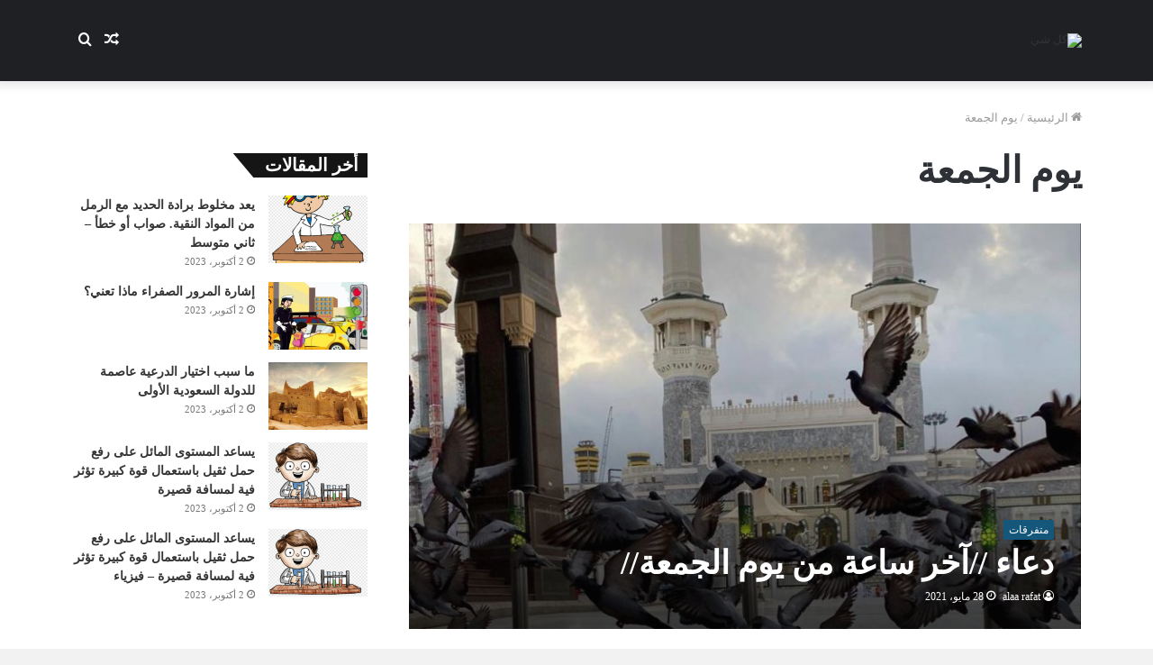

--- FILE ---
content_type: text/html; charset=utf-8
request_url: https://www.google.com/recaptcha/api2/aframe
body_size: 265
content:
<!DOCTYPE HTML><html><head><meta http-equiv="content-type" content="text/html; charset=UTF-8"></head><body><script nonce="36ud-eEIoq9vWcpgW3fazw">/** Anti-fraud and anti-abuse applications only. See google.com/recaptcha */ try{var clients={'sodar':'https://pagead2.googlesyndication.com/pagead/sodar?'};window.addEventListener("message",function(a){try{if(a.source===window.parent){var b=JSON.parse(a.data);var c=clients[b['id']];if(c){var d=document.createElement('img');d.src=c+b['params']+'&rc='+(localStorage.getItem("rc::a")?sessionStorage.getItem("rc::b"):"");window.document.body.appendChild(d);sessionStorage.setItem("rc::e",parseInt(sessionStorage.getItem("rc::e")||0)+1);localStorage.setItem("rc::h",'1762069443470');}}}catch(b){}});window.parent.postMessage("_grecaptcha_ready", "*");}catch(b){}</script></body></html>